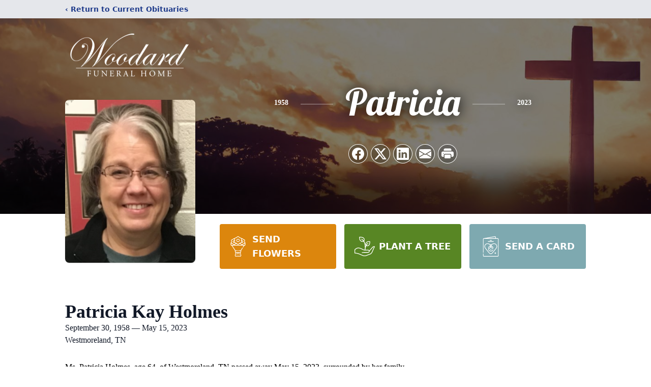

--- FILE ---
content_type: text/html; charset=utf-8
request_url: https://www.google.com/recaptcha/enterprise/anchor?ar=1&k=6LdDlV0jAAAAADjIGeqDBpv8AHw_AMrkZIclxfOW&co=aHR0cHM6Ly93d3cucndvb2RhcmRmdW5lcmFsaG9tZS5jb206NDQz&hl=en&type=image&v=PoyoqOPhxBO7pBk68S4YbpHZ&theme=light&size=invisible&badge=bottomright&anchor-ms=20000&execute-ms=30000&cb=ummkdn95knxj
body_size: 48820
content:
<!DOCTYPE HTML><html dir="ltr" lang="en"><head><meta http-equiv="Content-Type" content="text/html; charset=UTF-8">
<meta http-equiv="X-UA-Compatible" content="IE=edge">
<title>reCAPTCHA</title>
<style type="text/css">
/* cyrillic-ext */
@font-face {
  font-family: 'Roboto';
  font-style: normal;
  font-weight: 400;
  font-stretch: 100%;
  src: url(//fonts.gstatic.com/s/roboto/v48/KFO7CnqEu92Fr1ME7kSn66aGLdTylUAMa3GUBHMdazTgWw.woff2) format('woff2');
  unicode-range: U+0460-052F, U+1C80-1C8A, U+20B4, U+2DE0-2DFF, U+A640-A69F, U+FE2E-FE2F;
}
/* cyrillic */
@font-face {
  font-family: 'Roboto';
  font-style: normal;
  font-weight: 400;
  font-stretch: 100%;
  src: url(//fonts.gstatic.com/s/roboto/v48/KFO7CnqEu92Fr1ME7kSn66aGLdTylUAMa3iUBHMdazTgWw.woff2) format('woff2');
  unicode-range: U+0301, U+0400-045F, U+0490-0491, U+04B0-04B1, U+2116;
}
/* greek-ext */
@font-face {
  font-family: 'Roboto';
  font-style: normal;
  font-weight: 400;
  font-stretch: 100%;
  src: url(//fonts.gstatic.com/s/roboto/v48/KFO7CnqEu92Fr1ME7kSn66aGLdTylUAMa3CUBHMdazTgWw.woff2) format('woff2');
  unicode-range: U+1F00-1FFF;
}
/* greek */
@font-face {
  font-family: 'Roboto';
  font-style: normal;
  font-weight: 400;
  font-stretch: 100%;
  src: url(//fonts.gstatic.com/s/roboto/v48/KFO7CnqEu92Fr1ME7kSn66aGLdTylUAMa3-UBHMdazTgWw.woff2) format('woff2');
  unicode-range: U+0370-0377, U+037A-037F, U+0384-038A, U+038C, U+038E-03A1, U+03A3-03FF;
}
/* math */
@font-face {
  font-family: 'Roboto';
  font-style: normal;
  font-weight: 400;
  font-stretch: 100%;
  src: url(//fonts.gstatic.com/s/roboto/v48/KFO7CnqEu92Fr1ME7kSn66aGLdTylUAMawCUBHMdazTgWw.woff2) format('woff2');
  unicode-range: U+0302-0303, U+0305, U+0307-0308, U+0310, U+0312, U+0315, U+031A, U+0326-0327, U+032C, U+032F-0330, U+0332-0333, U+0338, U+033A, U+0346, U+034D, U+0391-03A1, U+03A3-03A9, U+03B1-03C9, U+03D1, U+03D5-03D6, U+03F0-03F1, U+03F4-03F5, U+2016-2017, U+2034-2038, U+203C, U+2040, U+2043, U+2047, U+2050, U+2057, U+205F, U+2070-2071, U+2074-208E, U+2090-209C, U+20D0-20DC, U+20E1, U+20E5-20EF, U+2100-2112, U+2114-2115, U+2117-2121, U+2123-214F, U+2190, U+2192, U+2194-21AE, U+21B0-21E5, U+21F1-21F2, U+21F4-2211, U+2213-2214, U+2216-22FF, U+2308-230B, U+2310, U+2319, U+231C-2321, U+2336-237A, U+237C, U+2395, U+239B-23B7, U+23D0, U+23DC-23E1, U+2474-2475, U+25AF, U+25B3, U+25B7, U+25BD, U+25C1, U+25CA, U+25CC, U+25FB, U+266D-266F, U+27C0-27FF, U+2900-2AFF, U+2B0E-2B11, U+2B30-2B4C, U+2BFE, U+3030, U+FF5B, U+FF5D, U+1D400-1D7FF, U+1EE00-1EEFF;
}
/* symbols */
@font-face {
  font-family: 'Roboto';
  font-style: normal;
  font-weight: 400;
  font-stretch: 100%;
  src: url(//fonts.gstatic.com/s/roboto/v48/KFO7CnqEu92Fr1ME7kSn66aGLdTylUAMaxKUBHMdazTgWw.woff2) format('woff2');
  unicode-range: U+0001-000C, U+000E-001F, U+007F-009F, U+20DD-20E0, U+20E2-20E4, U+2150-218F, U+2190, U+2192, U+2194-2199, U+21AF, U+21E6-21F0, U+21F3, U+2218-2219, U+2299, U+22C4-22C6, U+2300-243F, U+2440-244A, U+2460-24FF, U+25A0-27BF, U+2800-28FF, U+2921-2922, U+2981, U+29BF, U+29EB, U+2B00-2BFF, U+4DC0-4DFF, U+FFF9-FFFB, U+10140-1018E, U+10190-1019C, U+101A0, U+101D0-101FD, U+102E0-102FB, U+10E60-10E7E, U+1D2C0-1D2D3, U+1D2E0-1D37F, U+1F000-1F0FF, U+1F100-1F1AD, U+1F1E6-1F1FF, U+1F30D-1F30F, U+1F315, U+1F31C, U+1F31E, U+1F320-1F32C, U+1F336, U+1F378, U+1F37D, U+1F382, U+1F393-1F39F, U+1F3A7-1F3A8, U+1F3AC-1F3AF, U+1F3C2, U+1F3C4-1F3C6, U+1F3CA-1F3CE, U+1F3D4-1F3E0, U+1F3ED, U+1F3F1-1F3F3, U+1F3F5-1F3F7, U+1F408, U+1F415, U+1F41F, U+1F426, U+1F43F, U+1F441-1F442, U+1F444, U+1F446-1F449, U+1F44C-1F44E, U+1F453, U+1F46A, U+1F47D, U+1F4A3, U+1F4B0, U+1F4B3, U+1F4B9, U+1F4BB, U+1F4BF, U+1F4C8-1F4CB, U+1F4D6, U+1F4DA, U+1F4DF, U+1F4E3-1F4E6, U+1F4EA-1F4ED, U+1F4F7, U+1F4F9-1F4FB, U+1F4FD-1F4FE, U+1F503, U+1F507-1F50B, U+1F50D, U+1F512-1F513, U+1F53E-1F54A, U+1F54F-1F5FA, U+1F610, U+1F650-1F67F, U+1F687, U+1F68D, U+1F691, U+1F694, U+1F698, U+1F6AD, U+1F6B2, U+1F6B9-1F6BA, U+1F6BC, U+1F6C6-1F6CF, U+1F6D3-1F6D7, U+1F6E0-1F6EA, U+1F6F0-1F6F3, U+1F6F7-1F6FC, U+1F700-1F7FF, U+1F800-1F80B, U+1F810-1F847, U+1F850-1F859, U+1F860-1F887, U+1F890-1F8AD, U+1F8B0-1F8BB, U+1F8C0-1F8C1, U+1F900-1F90B, U+1F93B, U+1F946, U+1F984, U+1F996, U+1F9E9, U+1FA00-1FA6F, U+1FA70-1FA7C, U+1FA80-1FA89, U+1FA8F-1FAC6, U+1FACE-1FADC, U+1FADF-1FAE9, U+1FAF0-1FAF8, U+1FB00-1FBFF;
}
/* vietnamese */
@font-face {
  font-family: 'Roboto';
  font-style: normal;
  font-weight: 400;
  font-stretch: 100%;
  src: url(//fonts.gstatic.com/s/roboto/v48/KFO7CnqEu92Fr1ME7kSn66aGLdTylUAMa3OUBHMdazTgWw.woff2) format('woff2');
  unicode-range: U+0102-0103, U+0110-0111, U+0128-0129, U+0168-0169, U+01A0-01A1, U+01AF-01B0, U+0300-0301, U+0303-0304, U+0308-0309, U+0323, U+0329, U+1EA0-1EF9, U+20AB;
}
/* latin-ext */
@font-face {
  font-family: 'Roboto';
  font-style: normal;
  font-weight: 400;
  font-stretch: 100%;
  src: url(//fonts.gstatic.com/s/roboto/v48/KFO7CnqEu92Fr1ME7kSn66aGLdTylUAMa3KUBHMdazTgWw.woff2) format('woff2');
  unicode-range: U+0100-02BA, U+02BD-02C5, U+02C7-02CC, U+02CE-02D7, U+02DD-02FF, U+0304, U+0308, U+0329, U+1D00-1DBF, U+1E00-1E9F, U+1EF2-1EFF, U+2020, U+20A0-20AB, U+20AD-20C0, U+2113, U+2C60-2C7F, U+A720-A7FF;
}
/* latin */
@font-face {
  font-family: 'Roboto';
  font-style: normal;
  font-weight: 400;
  font-stretch: 100%;
  src: url(//fonts.gstatic.com/s/roboto/v48/KFO7CnqEu92Fr1ME7kSn66aGLdTylUAMa3yUBHMdazQ.woff2) format('woff2');
  unicode-range: U+0000-00FF, U+0131, U+0152-0153, U+02BB-02BC, U+02C6, U+02DA, U+02DC, U+0304, U+0308, U+0329, U+2000-206F, U+20AC, U+2122, U+2191, U+2193, U+2212, U+2215, U+FEFF, U+FFFD;
}
/* cyrillic-ext */
@font-face {
  font-family: 'Roboto';
  font-style: normal;
  font-weight: 500;
  font-stretch: 100%;
  src: url(//fonts.gstatic.com/s/roboto/v48/KFO7CnqEu92Fr1ME7kSn66aGLdTylUAMa3GUBHMdazTgWw.woff2) format('woff2');
  unicode-range: U+0460-052F, U+1C80-1C8A, U+20B4, U+2DE0-2DFF, U+A640-A69F, U+FE2E-FE2F;
}
/* cyrillic */
@font-face {
  font-family: 'Roboto';
  font-style: normal;
  font-weight: 500;
  font-stretch: 100%;
  src: url(//fonts.gstatic.com/s/roboto/v48/KFO7CnqEu92Fr1ME7kSn66aGLdTylUAMa3iUBHMdazTgWw.woff2) format('woff2');
  unicode-range: U+0301, U+0400-045F, U+0490-0491, U+04B0-04B1, U+2116;
}
/* greek-ext */
@font-face {
  font-family: 'Roboto';
  font-style: normal;
  font-weight: 500;
  font-stretch: 100%;
  src: url(//fonts.gstatic.com/s/roboto/v48/KFO7CnqEu92Fr1ME7kSn66aGLdTylUAMa3CUBHMdazTgWw.woff2) format('woff2');
  unicode-range: U+1F00-1FFF;
}
/* greek */
@font-face {
  font-family: 'Roboto';
  font-style: normal;
  font-weight: 500;
  font-stretch: 100%;
  src: url(//fonts.gstatic.com/s/roboto/v48/KFO7CnqEu92Fr1ME7kSn66aGLdTylUAMa3-UBHMdazTgWw.woff2) format('woff2');
  unicode-range: U+0370-0377, U+037A-037F, U+0384-038A, U+038C, U+038E-03A1, U+03A3-03FF;
}
/* math */
@font-face {
  font-family: 'Roboto';
  font-style: normal;
  font-weight: 500;
  font-stretch: 100%;
  src: url(//fonts.gstatic.com/s/roboto/v48/KFO7CnqEu92Fr1ME7kSn66aGLdTylUAMawCUBHMdazTgWw.woff2) format('woff2');
  unicode-range: U+0302-0303, U+0305, U+0307-0308, U+0310, U+0312, U+0315, U+031A, U+0326-0327, U+032C, U+032F-0330, U+0332-0333, U+0338, U+033A, U+0346, U+034D, U+0391-03A1, U+03A3-03A9, U+03B1-03C9, U+03D1, U+03D5-03D6, U+03F0-03F1, U+03F4-03F5, U+2016-2017, U+2034-2038, U+203C, U+2040, U+2043, U+2047, U+2050, U+2057, U+205F, U+2070-2071, U+2074-208E, U+2090-209C, U+20D0-20DC, U+20E1, U+20E5-20EF, U+2100-2112, U+2114-2115, U+2117-2121, U+2123-214F, U+2190, U+2192, U+2194-21AE, U+21B0-21E5, U+21F1-21F2, U+21F4-2211, U+2213-2214, U+2216-22FF, U+2308-230B, U+2310, U+2319, U+231C-2321, U+2336-237A, U+237C, U+2395, U+239B-23B7, U+23D0, U+23DC-23E1, U+2474-2475, U+25AF, U+25B3, U+25B7, U+25BD, U+25C1, U+25CA, U+25CC, U+25FB, U+266D-266F, U+27C0-27FF, U+2900-2AFF, U+2B0E-2B11, U+2B30-2B4C, U+2BFE, U+3030, U+FF5B, U+FF5D, U+1D400-1D7FF, U+1EE00-1EEFF;
}
/* symbols */
@font-face {
  font-family: 'Roboto';
  font-style: normal;
  font-weight: 500;
  font-stretch: 100%;
  src: url(//fonts.gstatic.com/s/roboto/v48/KFO7CnqEu92Fr1ME7kSn66aGLdTylUAMaxKUBHMdazTgWw.woff2) format('woff2');
  unicode-range: U+0001-000C, U+000E-001F, U+007F-009F, U+20DD-20E0, U+20E2-20E4, U+2150-218F, U+2190, U+2192, U+2194-2199, U+21AF, U+21E6-21F0, U+21F3, U+2218-2219, U+2299, U+22C4-22C6, U+2300-243F, U+2440-244A, U+2460-24FF, U+25A0-27BF, U+2800-28FF, U+2921-2922, U+2981, U+29BF, U+29EB, U+2B00-2BFF, U+4DC0-4DFF, U+FFF9-FFFB, U+10140-1018E, U+10190-1019C, U+101A0, U+101D0-101FD, U+102E0-102FB, U+10E60-10E7E, U+1D2C0-1D2D3, U+1D2E0-1D37F, U+1F000-1F0FF, U+1F100-1F1AD, U+1F1E6-1F1FF, U+1F30D-1F30F, U+1F315, U+1F31C, U+1F31E, U+1F320-1F32C, U+1F336, U+1F378, U+1F37D, U+1F382, U+1F393-1F39F, U+1F3A7-1F3A8, U+1F3AC-1F3AF, U+1F3C2, U+1F3C4-1F3C6, U+1F3CA-1F3CE, U+1F3D4-1F3E0, U+1F3ED, U+1F3F1-1F3F3, U+1F3F5-1F3F7, U+1F408, U+1F415, U+1F41F, U+1F426, U+1F43F, U+1F441-1F442, U+1F444, U+1F446-1F449, U+1F44C-1F44E, U+1F453, U+1F46A, U+1F47D, U+1F4A3, U+1F4B0, U+1F4B3, U+1F4B9, U+1F4BB, U+1F4BF, U+1F4C8-1F4CB, U+1F4D6, U+1F4DA, U+1F4DF, U+1F4E3-1F4E6, U+1F4EA-1F4ED, U+1F4F7, U+1F4F9-1F4FB, U+1F4FD-1F4FE, U+1F503, U+1F507-1F50B, U+1F50D, U+1F512-1F513, U+1F53E-1F54A, U+1F54F-1F5FA, U+1F610, U+1F650-1F67F, U+1F687, U+1F68D, U+1F691, U+1F694, U+1F698, U+1F6AD, U+1F6B2, U+1F6B9-1F6BA, U+1F6BC, U+1F6C6-1F6CF, U+1F6D3-1F6D7, U+1F6E0-1F6EA, U+1F6F0-1F6F3, U+1F6F7-1F6FC, U+1F700-1F7FF, U+1F800-1F80B, U+1F810-1F847, U+1F850-1F859, U+1F860-1F887, U+1F890-1F8AD, U+1F8B0-1F8BB, U+1F8C0-1F8C1, U+1F900-1F90B, U+1F93B, U+1F946, U+1F984, U+1F996, U+1F9E9, U+1FA00-1FA6F, U+1FA70-1FA7C, U+1FA80-1FA89, U+1FA8F-1FAC6, U+1FACE-1FADC, U+1FADF-1FAE9, U+1FAF0-1FAF8, U+1FB00-1FBFF;
}
/* vietnamese */
@font-face {
  font-family: 'Roboto';
  font-style: normal;
  font-weight: 500;
  font-stretch: 100%;
  src: url(//fonts.gstatic.com/s/roboto/v48/KFO7CnqEu92Fr1ME7kSn66aGLdTylUAMa3OUBHMdazTgWw.woff2) format('woff2');
  unicode-range: U+0102-0103, U+0110-0111, U+0128-0129, U+0168-0169, U+01A0-01A1, U+01AF-01B0, U+0300-0301, U+0303-0304, U+0308-0309, U+0323, U+0329, U+1EA0-1EF9, U+20AB;
}
/* latin-ext */
@font-face {
  font-family: 'Roboto';
  font-style: normal;
  font-weight: 500;
  font-stretch: 100%;
  src: url(//fonts.gstatic.com/s/roboto/v48/KFO7CnqEu92Fr1ME7kSn66aGLdTylUAMa3KUBHMdazTgWw.woff2) format('woff2');
  unicode-range: U+0100-02BA, U+02BD-02C5, U+02C7-02CC, U+02CE-02D7, U+02DD-02FF, U+0304, U+0308, U+0329, U+1D00-1DBF, U+1E00-1E9F, U+1EF2-1EFF, U+2020, U+20A0-20AB, U+20AD-20C0, U+2113, U+2C60-2C7F, U+A720-A7FF;
}
/* latin */
@font-face {
  font-family: 'Roboto';
  font-style: normal;
  font-weight: 500;
  font-stretch: 100%;
  src: url(//fonts.gstatic.com/s/roboto/v48/KFO7CnqEu92Fr1ME7kSn66aGLdTylUAMa3yUBHMdazQ.woff2) format('woff2');
  unicode-range: U+0000-00FF, U+0131, U+0152-0153, U+02BB-02BC, U+02C6, U+02DA, U+02DC, U+0304, U+0308, U+0329, U+2000-206F, U+20AC, U+2122, U+2191, U+2193, U+2212, U+2215, U+FEFF, U+FFFD;
}
/* cyrillic-ext */
@font-face {
  font-family: 'Roboto';
  font-style: normal;
  font-weight: 900;
  font-stretch: 100%;
  src: url(//fonts.gstatic.com/s/roboto/v48/KFO7CnqEu92Fr1ME7kSn66aGLdTylUAMa3GUBHMdazTgWw.woff2) format('woff2');
  unicode-range: U+0460-052F, U+1C80-1C8A, U+20B4, U+2DE0-2DFF, U+A640-A69F, U+FE2E-FE2F;
}
/* cyrillic */
@font-face {
  font-family: 'Roboto';
  font-style: normal;
  font-weight: 900;
  font-stretch: 100%;
  src: url(//fonts.gstatic.com/s/roboto/v48/KFO7CnqEu92Fr1ME7kSn66aGLdTylUAMa3iUBHMdazTgWw.woff2) format('woff2');
  unicode-range: U+0301, U+0400-045F, U+0490-0491, U+04B0-04B1, U+2116;
}
/* greek-ext */
@font-face {
  font-family: 'Roboto';
  font-style: normal;
  font-weight: 900;
  font-stretch: 100%;
  src: url(//fonts.gstatic.com/s/roboto/v48/KFO7CnqEu92Fr1ME7kSn66aGLdTylUAMa3CUBHMdazTgWw.woff2) format('woff2');
  unicode-range: U+1F00-1FFF;
}
/* greek */
@font-face {
  font-family: 'Roboto';
  font-style: normal;
  font-weight: 900;
  font-stretch: 100%;
  src: url(//fonts.gstatic.com/s/roboto/v48/KFO7CnqEu92Fr1ME7kSn66aGLdTylUAMa3-UBHMdazTgWw.woff2) format('woff2');
  unicode-range: U+0370-0377, U+037A-037F, U+0384-038A, U+038C, U+038E-03A1, U+03A3-03FF;
}
/* math */
@font-face {
  font-family: 'Roboto';
  font-style: normal;
  font-weight: 900;
  font-stretch: 100%;
  src: url(//fonts.gstatic.com/s/roboto/v48/KFO7CnqEu92Fr1ME7kSn66aGLdTylUAMawCUBHMdazTgWw.woff2) format('woff2');
  unicode-range: U+0302-0303, U+0305, U+0307-0308, U+0310, U+0312, U+0315, U+031A, U+0326-0327, U+032C, U+032F-0330, U+0332-0333, U+0338, U+033A, U+0346, U+034D, U+0391-03A1, U+03A3-03A9, U+03B1-03C9, U+03D1, U+03D5-03D6, U+03F0-03F1, U+03F4-03F5, U+2016-2017, U+2034-2038, U+203C, U+2040, U+2043, U+2047, U+2050, U+2057, U+205F, U+2070-2071, U+2074-208E, U+2090-209C, U+20D0-20DC, U+20E1, U+20E5-20EF, U+2100-2112, U+2114-2115, U+2117-2121, U+2123-214F, U+2190, U+2192, U+2194-21AE, U+21B0-21E5, U+21F1-21F2, U+21F4-2211, U+2213-2214, U+2216-22FF, U+2308-230B, U+2310, U+2319, U+231C-2321, U+2336-237A, U+237C, U+2395, U+239B-23B7, U+23D0, U+23DC-23E1, U+2474-2475, U+25AF, U+25B3, U+25B7, U+25BD, U+25C1, U+25CA, U+25CC, U+25FB, U+266D-266F, U+27C0-27FF, U+2900-2AFF, U+2B0E-2B11, U+2B30-2B4C, U+2BFE, U+3030, U+FF5B, U+FF5D, U+1D400-1D7FF, U+1EE00-1EEFF;
}
/* symbols */
@font-face {
  font-family: 'Roboto';
  font-style: normal;
  font-weight: 900;
  font-stretch: 100%;
  src: url(//fonts.gstatic.com/s/roboto/v48/KFO7CnqEu92Fr1ME7kSn66aGLdTylUAMaxKUBHMdazTgWw.woff2) format('woff2');
  unicode-range: U+0001-000C, U+000E-001F, U+007F-009F, U+20DD-20E0, U+20E2-20E4, U+2150-218F, U+2190, U+2192, U+2194-2199, U+21AF, U+21E6-21F0, U+21F3, U+2218-2219, U+2299, U+22C4-22C6, U+2300-243F, U+2440-244A, U+2460-24FF, U+25A0-27BF, U+2800-28FF, U+2921-2922, U+2981, U+29BF, U+29EB, U+2B00-2BFF, U+4DC0-4DFF, U+FFF9-FFFB, U+10140-1018E, U+10190-1019C, U+101A0, U+101D0-101FD, U+102E0-102FB, U+10E60-10E7E, U+1D2C0-1D2D3, U+1D2E0-1D37F, U+1F000-1F0FF, U+1F100-1F1AD, U+1F1E6-1F1FF, U+1F30D-1F30F, U+1F315, U+1F31C, U+1F31E, U+1F320-1F32C, U+1F336, U+1F378, U+1F37D, U+1F382, U+1F393-1F39F, U+1F3A7-1F3A8, U+1F3AC-1F3AF, U+1F3C2, U+1F3C4-1F3C6, U+1F3CA-1F3CE, U+1F3D4-1F3E0, U+1F3ED, U+1F3F1-1F3F3, U+1F3F5-1F3F7, U+1F408, U+1F415, U+1F41F, U+1F426, U+1F43F, U+1F441-1F442, U+1F444, U+1F446-1F449, U+1F44C-1F44E, U+1F453, U+1F46A, U+1F47D, U+1F4A3, U+1F4B0, U+1F4B3, U+1F4B9, U+1F4BB, U+1F4BF, U+1F4C8-1F4CB, U+1F4D6, U+1F4DA, U+1F4DF, U+1F4E3-1F4E6, U+1F4EA-1F4ED, U+1F4F7, U+1F4F9-1F4FB, U+1F4FD-1F4FE, U+1F503, U+1F507-1F50B, U+1F50D, U+1F512-1F513, U+1F53E-1F54A, U+1F54F-1F5FA, U+1F610, U+1F650-1F67F, U+1F687, U+1F68D, U+1F691, U+1F694, U+1F698, U+1F6AD, U+1F6B2, U+1F6B9-1F6BA, U+1F6BC, U+1F6C6-1F6CF, U+1F6D3-1F6D7, U+1F6E0-1F6EA, U+1F6F0-1F6F3, U+1F6F7-1F6FC, U+1F700-1F7FF, U+1F800-1F80B, U+1F810-1F847, U+1F850-1F859, U+1F860-1F887, U+1F890-1F8AD, U+1F8B0-1F8BB, U+1F8C0-1F8C1, U+1F900-1F90B, U+1F93B, U+1F946, U+1F984, U+1F996, U+1F9E9, U+1FA00-1FA6F, U+1FA70-1FA7C, U+1FA80-1FA89, U+1FA8F-1FAC6, U+1FACE-1FADC, U+1FADF-1FAE9, U+1FAF0-1FAF8, U+1FB00-1FBFF;
}
/* vietnamese */
@font-face {
  font-family: 'Roboto';
  font-style: normal;
  font-weight: 900;
  font-stretch: 100%;
  src: url(//fonts.gstatic.com/s/roboto/v48/KFO7CnqEu92Fr1ME7kSn66aGLdTylUAMa3OUBHMdazTgWw.woff2) format('woff2');
  unicode-range: U+0102-0103, U+0110-0111, U+0128-0129, U+0168-0169, U+01A0-01A1, U+01AF-01B0, U+0300-0301, U+0303-0304, U+0308-0309, U+0323, U+0329, U+1EA0-1EF9, U+20AB;
}
/* latin-ext */
@font-face {
  font-family: 'Roboto';
  font-style: normal;
  font-weight: 900;
  font-stretch: 100%;
  src: url(//fonts.gstatic.com/s/roboto/v48/KFO7CnqEu92Fr1ME7kSn66aGLdTylUAMa3KUBHMdazTgWw.woff2) format('woff2');
  unicode-range: U+0100-02BA, U+02BD-02C5, U+02C7-02CC, U+02CE-02D7, U+02DD-02FF, U+0304, U+0308, U+0329, U+1D00-1DBF, U+1E00-1E9F, U+1EF2-1EFF, U+2020, U+20A0-20AB, U+20AD-20C0, U+2113, U+2C60-2C7F, U+A720-A7FF;
}
/* latin */
@font-face {
  font-family: 'Roboto';
  font-style: normal;
  font-weight: 900;
  font-stretch: 100%;
  src: url(//fonts.gstatic.com/s/roboto/v48/KFO7CnqEu92Fr1ME7kSn66aGLdTylUAMa3yUBHMdazQ.woff2) format('woff2');
  unicode-range: U+0000-00FF, U+0131, U+0152-0153, U+02BB-02BC, U+02C6, U+02DA, U+02DC, U+0304, U+0308, U+0329, U+2000-206F, U+20AC, U+2122, U+2191, U+2193, U+2212, U+2215, U+FEFF, U+FFFD;
}

</style>
<link rel="stylesheet" type="text/css" href="https://www.gstatic.com/recaptcha/releases/PoyoqOPhxBO7pBk68S4YbpHZ/styles__ltr.css">
<script nonce="keArDv0fCFBEXgPKwwv6KA" type="text/javascript">window['__recaptcha_api'] = 'https://www.google.com/recaptcha/enterprise/';</script>
<script type="text/javascript" src="https://www.gstatic.com/recaptcha/releases/PoyoqOPhxBO7pBk68S4YbpHZ/recaptcha__en.js" nonce="keArDv0fCFBEXgPKwwv6KA">
      
    </script></head>
<body><div id="rc-anchor-alert" class="rc-anchor-alert"></div>
<input type="hidden" id="recaptcha-token" value="[base64]">
<script type="text/javascript" nonce="keArDv0fCFBEXgPKwwv6KA">
      recaptcha.anchor.Main.init("[\x22ainput\x22,[\x22bgdata\x22,\x22\x22,\[base64]/[base64]/[base64]/[base64]/cjw8ejpyPj4+eil9Y2F0Y2gobCl7dGhyb3cgbDt9fSxIPWZ1bmN0aW9uKHcsdCx6KXtpZih3PT0xOTR8fHc9PTIwOCl0LnZbd10/dC52W3ddLmNvbmNhdCh6KTp0LnZbd109b2Yoeix0KTtlbHNle2lmKHQuYkImJnchPTMxNylyZXR1cm47dz09NjZ8fHc9PTEyMnx8dz09NDcwfHx3PT00NHx8dz09NDE2fHx3PT0zOTd8fHc9PTQyMXx8dz09Njh8fHc9PTcwfHx3PT0xODQ/[base64]/[base64]/[base64]/bmV3IGRbVl0oSlswXSk6cD09Mj9uZXcgZFtWXShKWzBdLEpbMV0pOnA9PTM/bmV3IGRbVl0oSlswXSxKWzFdLEpbMl0pOnA9PTQ/[base64]/[base64]/[base64]/[base64]\x22,\[base64]\x22,\x22w7fDumlrCTxKB8O8w618MMOOfQMpEF47XMKIRcOjwqEsw604woNxU8OiOMKEE8OyW3DCjDNJw4Vsw4vCvMK2SQpHfcKbwrA4D0vDtn7ClzbDqzBNBjDCvC0hS8KyF8KXXVvCu8K5wpHCkkrDhcOyw7RcTipfwrhcw6DCr1Flw7zDlH8LYTTDlMK/[base64]/w6APw4DDmcOxw47CtVDChMOTw7Q0PQ7DlMOYRjJ4AcKhw4Ulw7caBxROwqgXwqJGfhrDmwMlFsKNG8O4acKZwo8Vw5QSwpvDs3ZoQFfDm0cfw4tJEyhoGsKfw6bDnykJamTCp1/CsMOTPcO2w7DDk8OqUjAUBz9afi/DlGXCk2HDmwkUw5FEw4ZRwrFDXj4ZP8K/dgpkw6RyODDChcKQMXbCosO7SMKrZMO6wqjCp8Kyw7Qqw5dDwpM0a8OiVcKBw73DoMOZwqwnCcKrw5hQwrXCjsO+IcOmwrdcwqseQmNyCgQzwp3CpcKWecK5w5Y2w5TDnMKOIsOdw4rCnRjCszfDtzEqwpEmL8O5wrPDs8KAw4XDqBLDkDY/E8KYbQVKw7jDh8KvbMOiw5Zpw7Jawp/DiXbDkMO1H8OcZ2JQwqZ5w68XR0oMwqxxw4fCtgc6w6tiYsOCwr/Dt8Okwp5Xd8O+QT11wp8laMOQw5PDhznDtn0tDhdZwrQGwqXDucKrw63Dk8KNw7TDrMKNZMOlwoXDhEIQA8KSUcKxwpxYw5bDrMOybFjDpcOkJhXCusOWbMOwBRx1w73CgjrDqknDk8KGw5/DisK1T1ZhLsOgw6B6SWtAwpvDpwErccKaw6XCvsKyFXPDuyxteA3Cgg7Ds8KNwpDCvyPCoMKfw6fCg2/[base64]/DrTZAIMO/DQ3CmDbDj8Ofw5vCuz4WVmbCoUfDicONU8Kcw7PDugnCjFHCtCpDw6rCu8KKRGLCvTURYhDDtcOlB8KKMl/DrRPDv8Kqf8OzPcO0w5zDjGsew5bCt8K5NBEWw7XDkCnDiE1/wqd1wpzDuz5SYynCqBrCty4Rc1/DuwHDqGXDqBfDpiAgIix5An/[base64]/Dj2l9w5BuX8KmwpBqf2oCw4s1UsOQw45rCsK/wpPDicOnw5YtwoYwwqVUUXwqJsOnw7Q6AMK5wozDl8Kyw4BpFsKJPzkgwqEEasKXw5nDtygEwrHDtWgmw5wow63DnMKnwrbDscKJwqLDpHRNw5/[base64]/CqTNVw4kwwqgBwrclTyxKRSFjHsOtWcOVwqk0wp7CiE5KdWYPw7zDqcOcOMOjBUcEw73CrsKtw6fDpMKowqB0w6HDkcKyfcK7w6LCoMOWZhAGw7LCsnbDnBPDv1XCnTXChHDCn1AhQyc8wrdFwpDDhRZjw6PCicO3wp/[base64]/w47DsGbCsy5NHkpSwo7CsMOVw4vCjMKtwrwYw7JKK8K7M3XClMK2w6wcwrjCsUPCo2AQw6bDsFhDQcKQw7zCi0FlwqQ9FcKFw6p9BwZ0fjRgaMKWclcIasOPwrwbSFhDw494wr3DlsKcQMOMw43DpwPDkMKzAsKDwoQxVsKhw6tpwq4jQsOpaMO9T0nCm0TDv3PCqMK/W8O5wp1eV8KUw6cyXMOJEcO/e3zDjsO+CRbCkQ/DhMK7ewTCsw1TwrElwqLCisO2OyrDgMKuw65Ww4PCtX/[base64]/Dj8KdK3XChXoNNcOYw63Dq8Koa1PDgXzCn8K8G8OYL0DCpcOpH8OJwqTDvDIMwpLCmcOGesKiSsOlwoDDow5/RT3DkyPCjRdMwrgcw4/CscO3D8KXQMOBwopWITNsw6vCr8O5w53CssOkw7IGKkAbM8KUCsKxw6B9aVAgwpVJwqDCgMOIwo0YwqbDhDFMwoPCpUk1w4jDqsODAV7Dv8OJwp1Bw5HDrC/CgljDqMKEw5NjwpTCjWbDscOYw5VYTcKKCELDtMKywoJ3fsK/ZcKtw5tdw4YaJsO4wo1Bw5EIIDrCjhxOwqExKWbDmhEkYVjCsRfCgUAOwowBwpbDh2xqY8OdZsKSMh/DoMOJwqnCjEhnw5PDksOrAcKsGsKAYwcpwqrDusO/FsK5w6oFwqwzwqLDghDCplYDU14xWMKww74cbcOMw7zClsOYw6I7SXVWwr3DoFnCl8K4RFB/B03CoxnDgx8UZlNzw43DqmtHIMKNHcOsARfCo8O6w4zDjS/DmcOFCkfDpMKjw7lnw7NMOzVPCQjDs8OpDcO9eXoMH8O3w6VFwrLDsjTDjXc7wovCpMO/O8OLDVbDqjc2w6lTwq/DqsKjeWjCjGVxJsOlwo7DjcKGZsKvw6HDu1/Dj0NIScKwRXxWY8KaLsKjw48Yw7kVwrHCpMKgw4TCon4Uw6jCvAk8UcOuwqMrUMKfPkE0ZcOJw5vDucO1w5DCvVzCncKwwoTDmUHDgFTDiDnDqcKoLm3DhzTCtyHDkB1HwpFRwoEswpzCjD5dwoTCu3xNw5fDpRDCgW/CuhrCvsK+w6Y1wrbDlsKJSTDCpEvCgipILlDDnsOzwo7Cn8OFH8KDw5c5wrXDhiIvw5TCu2JFOMKIw57DmMO6GsKFwocGwoPDj8OSWcKawq7CkW/CmcORDyZADilsw7nCrT3CrsKLwqRQw6HDlsKkwrPClcKdw6cIeQAQwpA4wrxIICIyQMKKD3jCgBt1cMOZwro1w5dSwpnCmzDCrcOsBF/[base64]/DtBgmP8KSw7czw7zDhD1eW8KJAsKJf8OGwrbChsOzBGlSWwrDhUULNMOJFSfDmgUzwpfCtMKGaMKLwqDCsi/CtsOqwqJIwrI8UMKEw73Du8O9w4Jqw7PDhsKZwrLDvQnCjDjCt03CvMKWw5bDjh7CiMOtw5rCjsKVJnQlw6tnwqEfb8OQbzXDi8KgYwbDqMO1C0PCmR/DvsOrCMO7RgAKwpTDqE86w68iwoIfwpbCrgHDlMK2D8KYw78VVhIWMMOBacKADEDCpHZlw5c6WyZew67CqsOZa3TCgzXCisOaGBPDo8O/YEhMM8OBw7/CuhZlw4DDjsKbw4jCmmsLbMK1PC02Lwhcw6VyXRxzB8Oxw79ZYEY/CGHDo8KPw4nCn8K4w51ydRYDwojDjz3Coh7CmsOmw700S8OLW1oAw6FGHMOQwqQ8GMK9w7E4w67CvnfCjMObTsOHf8KiQcORUcKAGsOPw7Z0QgfDrynCszUUwoA2wpRmOwlnTcK2YsOJD8O2K8OATsOKw7TCrG/CncO9woNNQ8K7MsKrwoB+MsKFfcKtwqvCqSUKwpM4bCDDgcKsO8ONHsOBwq9cw7PCg8OhJT5uYMKcC8OnIsKJMCxFK8OKw5LCukzCl8OMwpEgIcKRZgNodsOMw4vCucOvT8O/[base64]/[base64]/[base64]/[base64]/DqsKEb8KMBMOOwoh9ODLCtcKsYjzDqsKsGXtOVMO/w7nCgRXCmcKnw5fCgADCihtdw47CnMKQEcKDw4LDoMO9w7/DpFnCkDwjEcKBH2fCkz3DpFc5FcKBIT8aw65nFCgLHMOawpTCmMKff8Kww57DplQCw7UHwqLCjjTDlsOFwoUzwpLDixHDkTbDsF9uWMOML0jCsgnDny3Cn8Kow6Izw4zCsMOTEg3CtzsGw5ZEW8OfNW/Dvj8EWW/[base64]/DgXjDgDDCrMKCwrHCh0DDjMKzfsOnw7XCunQYG8KowrFjbcKGfBdwB8KUw7Ylwppuw7vDjWE+w4HCgW1JZSR4BsK/XSM0NQfDtgd0DCFCDHQYZDvChgLCtVHDnzjCuMKiaCjDsn3CsEAew7/Cglomw4QZw7rDvE/CsXlrXGzCtk4Dw5fDgj/DocKFc0rDhzcawpxMalzCmsK7wq1Vw5vCmFVzCBgHwp4WUMOOPETCusO3w54Od8KCAcKRw74owo97wqVtw4PCgMKOcDjCuh7CuMOAScKcw7wJw6fCk8Ocw6zChgjCnX7Djz0zF8K3wrQ/wogOw41HTcOyV8O8w43DgMO/RUzCr3TDvcOcw43CrVPChMK8wrp7wqUBwpE6wolkLcOaQVvCjsO0Q2l3NcKdw4YDfHUSw6oCwoLDpWdoT8OzwoF4w6piE8OnY8KlwqvCgMKkeHfClRjCv2fChsOEC8Kpw4IGGCzDsT/CnMO/w4XCs8KLw4zDrXbCkMOSwqvDtcOhwpDCvcOdGcKsXkAiOCDCjsOgw4vDr0BRWgsBEsOpCyEWwqjDshfDnMONwqbDqcORw7zDpxXDqAAJw4vCthvDh00Gw6TCi8KhWMKXw5vDpMORw4AIw5Z9w5HCl0wNw4lAw7padcKVw6HDncOjN8KSwp/[base64]/DtMOYwqNiSBMDbEsYDsOHw73Du8K2w5fCocO0w5dLwqwXOXQQcjXCsRF3w4M0FsOtwpnDmSDDgcKYfj7CjsK0wrnCusKLOcOXw7rDrMOsw5bCu0/[base64]/CvcKmw4Z0w5d5DcOXw4DDnj8vwrLDknPDpgFcIksbw4wWYMKBDMKhw4chw403bcKdw4rCom/CoizCrMORw6rCvcO+bCrDrDHDrQxNwqkaw6hnLRcPwozCuMKIIm8rd8Ojw45ZDlEewpZUGT/ClVlUWsOGw5QwwrhbLMOfdsKoDiwww5LDgg1XD1c0XMOhwrs4UcKMw5vCsGV8woLCsMOaw7t2w6dXwrrCocKjwpbCsMOCCWzDocKnwoRFwrlfw7Z8wq9/[base64]/Do11oUyc9fcOJwr9CICtUI8Kdw4zDhsOgDMK9wqV7GBldD8Oow70lM8KXw43DpMO4LsOUKCxewqjDrUvDisOpCHjCscKDeGkzwqDDsUTDumDDpUdKwptHwqRZw41DwrjCtA/CiiDDkBJxwqYlwqIow57Dg8OFwoTDgcKjO23Cv8OYfxo5w69ZwrRtwq1Gw4sGaVZXw6rCkcKSw7vCncOGwrledUZrwoVTYg3Cm8O2wrLDs8KvwqMAw7QJAFJRVilvfgJUw4AQwpnCrMK0wrPCjC/[base64]/CowJFwrtcP2nDj35yXHLCj8K3w7lDwqI2CcO5ScOzw5XDqsK5cEHDncORUcOueAcVDsKYVyAhEcOyw7NSw5DDokrChEDDlREwFmUjNsKWwq7Dk8OhP2TDu8KpOcOGFMO+wrvDqBYwZyVewpLDtsO+woxGw4/Dn3XCtgTDpgIbwrLCk0vDnRbCp3Ybw602CGhDwqbDtWjCkMKyw5HDpTXDjMOaHcOMPcK7w4ghT0opw5xFwocUcBTDmlfCg1rDkTPCuxPCocKsCcOmw74AwqvDukjDoMKHwrVowq/DoMOVDnt7N8OGM8KLwqQDwrUXw5s2KmvDtDnDjcOQdFvCr8K6TWhIw6g3acKrw7YIw5F6ShQXw53ChRPDvD/[base64]/ChcKOw5nDiCrCvsODwoDDmFhTGEwDCg7Cp0DDosOFwp5AwqABUMKxw5DCo8KDw6d5wqcCw7Mew7wnwpF2A8KjDcOhEcKNccK2w5xoIcOycMKIwpPCkBLDj8OMSVrCp8OIw79Cwot8cUhVFwfDuHxBwq3CtMORd3N1wo/DmgPDmjoPUMKhWAVTTTUSH8KsdQ1OIMOaf8OVWR/DmsO5ZSLDpsKpwqcOY0fCmsO/woXCm2/CtHrDqmcNwqXCmMO0ccOMUcOzIkjDtsOzPcKVwoXCnEnClHVPw6HCqMKCw7/[base64]/[base64]/CtGjCg8ObO8KKNMOdRTnCq8Ovw6d2RkHCgCxgw5AXwpDDmlRCw6cbfxZLbWXCoRY5PcKXEsKSw6BbXcOFw4DDg8Kbwph5YBDCqsKZwonDiMK/XsO7DjRdbV0Ow7daw6Izw4shwpfDhQLCisKpw58UwqJCP8ObFSnCkDsJwoTCr8OHwp3CkwzCgllOdMKfI8KZHsOpNMKGL1HDnTkTCWg2IDnCjRMHwp/DjcOzU8KowqkrP8OAAMKfIcKlSlhQSRZrFwnDvXcewr93w5XDn1t6QsOzw5nDvcOHKsK1w5BsC2QhDMOLw4nCsi/DvBfCqsOmeE1BwoZJwplnb8K1dSvDl8Ohw4jCnRPClW9Ww6zDmmDDpSXClRtgwr3Dk8OlwqdCw5kVe8KUFGDCqcKMNMK3wp3DtTlGwobDvMK9JzQ6eMOxP04/ZcOvQGXDtsK9w5vDimVuKD4wwpnCmMOHw4gzw67Dpm/Dshttwq7DvRBwwrVVaTsOf0PDk8Kxw5LCjMKrw70oPDTCqSFLwq5uEsKTN8K1wo/CtQggWgHCvzzDn0wRw5sTw6LDkyR+empfMMKMw7FBw4BawqsXw6HDpiHCoA/CjsOOwqDDrjc7Q8K7wqrDu0cOV8Ojw4/DjsKWwq/DrXjCmHtpWMODJcKYI8OPw7PCgcKHKSUnwqbDiMODf31pGcKZPTfCjWoMwqJyVVV0WMO2Zl3DoWjCvcONWcOwcQbDl1wDT8KQY8KJwpbClmVtY8OuwpPCtsKCw5vDoCJHw5BVHcOyw7g6LmbDsxN8BHB+wp0uwqwZOsOPcGRIdsKJck3Ck0k6asOrw5Aqw7/ClMOma8KPw6jDnMKXwpkANhjClsKnwqjCmEHCvVMGwoM1w59sw7/Dq0LCq8OjBsKmw60dH8KKasKiwppfGMOZw6Zhw5vDusKcw4PCkgbCmlxEUMO3w7oxIjbCtMKzCcK8eMOjVWAXK3nCjcOUbywzTsOcc8O0w6ddbnfCs2pKKWRzwp0Aw608XcKbTsOrw7bDoA/CjllrfF/[base64]/DsQdDw6Rpw6JrwrhmA8KxwpLDo8OHWsKnwobCpS/DlsKLRsOEwozDvsOww53CgMOFw69Vwp4hw5FSbBHCsT3Dsk8NXMKrU8KZYcKhwrjChARiw4AJYBPDkScsw44SIB3DiMODwqbDj8KCwrnDgjZNw73Ct8O3FsO9wotew7ITD8KWw75KF8KhwqrDnFzCtcK0w5/Cjw4rYcOPwoVMDznDn8KPF0nDh8OQBWtaWR/[base64]/DqinCtDEKUjk2b8Onwr9cUsOuwohZwro2w7DDs3Vfwrh9YFnDkcK2eMO8KCDDmQF7MEnDtjDCt8OsV8OOFDgXaXLDu8O/wqjDsQrCsQMcw7XCkBrClMK1w4jDu8OLF8OAwpnDmcKlQhQvPsKpw5TDj0Byw5XDuGjDhcKEBw7DhmhUdkE0w7TCtVXCvcKIwp7DiVBAwowpw7B0wqknaU7DjQrCnsKNw4/Ds8OzX8KnQFY4YTHDncOJHw/Cv1IDwpjCnlVNw5YuHmpjUglVwr/DoMKoHgg6wrHCqGdJw7JRw4PCl8KGZXHCjcKWwoHDkDPDlzgGw5HDlsKgV8KLwrnCoMKPwo1hwpxTL8O6C8KZHcO3wq7Ct8KWw5LCg2PCnjbDucOVT8K9w7PCqMOYdcOjwrs9Wz3CnjXDm2pQwq7DohF/wqTDnMOnMMOeX8OlLirDhXnDjcOrLsOvwqdJw7jCkcKjwobCsh0ZMMOsNAHCpHDDiAPCnXrDtSwFw60jRsOvw7TDosOvwqJMQBTCiRcYHWDDp8OYS8KCVD1gw78qUcK/K8O7wpTClcOSPgzDksO8wpLDvzBDwoLCoMOcTcOzUcObPRvCq8O9M8Owfg4Jw602w6jCpcO/BsKdCMOlwp3CiR3CqWkyw6bDoBDDjDNEw4TDuxc0w4MJRV0ywqNdw6pZHWHDnBfCucKow7/[base64]/clbCgE0yPsKBw5ZUw7bCt0vCiMOvKDzCplnDhcOxB8OAZcOawpLCkwQYw6EewrMSE8KQwqJVwqjDtHjDh8KzMWPCtwkYPcOQFV/Dpws6OEVsbcKIwpvChMOPw5x4I3nCncOyTCZ6wqkeFAfDt3HCi8KxQ8K1XcOMXcKyw6rCji/[base64]/[base64]/w5TDvzjDtcKWwqXCnDvCpWkvVmJsw4DDshDDkwdVL8OqJ8Oxw64tK8OKw5TCq8KePcOKJV9wLDMnRMKYM8KIwq96a0TCssOow78yIgo/w6ofeg/CiFHDt3Aew6zDnMKDGhrDlnw3BsKyH8OVwo3CiTgfw54Tw5jCghV6BsOOwqTCqcOuwrvDqsKRwrB5GsKRwosIwqrDlCpjWFsvGcKNworDicOxwoXCksOJN1ooRn1PIMKcwpN1w4hVwpvDsMOPw4DCpEFsw5pawpnDicOcw73Cj8KDIgw/wpM2ODcww7XDl0BkwqV6wqrDs8KQw6djE3U4aMObw7NZwrYSRR0FfMKLw6w8PAp6RkvDnmjDtltZw6rCtxvDh8OJHz9xOMK0wrrChgTCuwIUUxTDicKzwpQXwqYKPMKbw4HCksKpwoLDq8KCwpzCosK8LMOxwoTCmDnCrsORw6AROsKUeHZowqnDicORw43Dnl/Di29wwqbDiV04wqUYw7jCkcOwLFHCnsOawoJewrLCrVAtXDnClWvDlcKNw7vCpsK7F8KEw6VlBcKGw47CiMO8fDnDo3/CkUh6wrvDkxbCusKLCBl5OGfCocOeRsKgXhrCmSDCisOEwrEpwp3CjyPDuEBzw47DvUnClCXCncOwU8KfwqvCglgTFnDDh20/[base64]/CpcKGYMOwScKIwrpIYGHCvRpxBMK0dcOaG8K/wqUOKDLCrMOjS8KAw6/DucOEwrV3HQ5Tw6HCqcKBZsOBwpUwN3bDlV/CocOxQ8KtHXlOwrrDr8KGw65jdcO5wrJqD8OHw7VXDsKgw49rfcK/Q2k0wpF1wpjCl8Kuw5PDh8KyacORw5rDnn9/wqHDl2rCksK8QMKbP8OrwpAdLsKeCsKZw7AgacOLw7/Dt8KGfEU8w65bDsOTwq9vw7hSwonDuw3Ct3HCocKgwp/ChcK4wpfChDnCrcKXw67DrsOfacOhQGMMIldyN1vDqgAkw6TDvnPCp8OPJlImXsK2elPDkRjCkTjDisOYNcKHbADDicK/egzCk8OcOMKMcEfCs1PDnQPDsgtJY8Okw7ZQw7/DgsKEw7TCg0/DtVNpEhtUNmp/fMKsHkAhw4/DqcKdEi8dDMO9FCRgwoHCsMOAwrdJw6LDu3DDlH3Cn8ONPjnDjxABGnRrC30dw7oAw7DCgHLDvsOrwpvDontWwrzCrRo2wq3CmQ1/fTHCmFrDl8Kbw5cUw5zCmMOhw7HDgsK/w419HCITG8KeGFsyw4jChcODNcOWPMOBG8Kyw7TDvykiBsK6csO1wrN9w4XDkyjDrizDvMK8w6fCg29/[base64]/[base64]/w5jCssKLdMOmwp4nwo7DsRMdGwdLw4TDqHcsEcOyw4FSwp/DmsO4XDJfOMKoEgPCmWnDl8OFCcKBCTnCpsOewr/DiUfDrsK+czoJw7VuHyDCmHoXwrtFJsKCwqpoE8OnfxTCmSBsw787w5LDqUlawqRODMOpSQbCkynCrm5/[base64]/cUzDmcODwqosYxpPB0/DocOrw57DjQ0ew75Hw7JReQbCt8Kww4vClsKxw7xxcsKpw7XDmXHDusOwPCAGw4fDvjMfRMOAw4olwqY3dsKGZ1tNSFZrw75TwoDCrigkw5XDk8KxHX3CgsKGw77DsMOAwqLCmsKowodKwqdfw7XDjG5aw7rDhQpAw7TDm8K8w7d6w5fCn0MBw6/[base64]/JcO1QcKOwoEfw4zClHfCl8Kga8KTYsOjwpsEIMK8w6BAwqjDpMOEajIQccK7wothVcO+bm7DpMOVwo5/W8KBw4nCohbCiz0cwrg6wqJPdMKCUMK7OxLDuXtjccKBwpzDkcKDw6bCpMKFw4TDmTjCrH/DncOiwrvCg8KKw6rCnjLChMK6FsKDS3XDl8O1wrbDg8OHw6rDnMOCwpghVsK/woZSTA4lwoouwr0NEsKiwoDDtETDl8K8w4jClcONSV9PwqhDwrzCssKdwqQyEMKnHl7Dr8Oiwp3CqsOBwq/CrCDDmVnCoMO1w6TDkcOiwrYswqpGJMOxwpkUwo1TGcO0wr0ebsK5w4RAN8OEwqtiwrl5w4/CjVrDuxrCoEnChsOhOcKDw4RXwrzDkMKgCcOZNyEKCsOqVBFve8O7O8KSaMOEM8OZwr7DjG/[base64]/[base64]/[base64]/Cl8Oqw6Qow6UWw4YQRcKHTjxdwrjDocOuwoLDgsOZwonDlS/CumzDnsOJw6Jew5DCrcOAfsKkwowkD8O/w4XDoRseOMKKwpwAw41ewrHDjcKpwo5wNcKeDcKwwp3DvXjCklPCiCdnYxx/H1TDnsOPPMOKBDlXOEbClw9VVgsnw48BIm/[base64]/Cu8K9w5Fsw4rDl8Kyw59OW8OfwofComDDgzXDiEJXcxbCils+cXYlwr52e8O9WyElRwrDl8Kdw6xzw6FDwojDowbDuDjDr8K7wpnCvcKcwqYSI8OofMOyLWhZHMKjw4fCrH1qDVXCl8Kiel/CpMKnwoMGw6DChC3Dk17CjFjCtX3Cu8OQFMKMW8OcAcOQH8KwDW48w4MQwq8uRcOoKMKOJD4twrrCr8KawrHDkRVpw4cow7XCocKrwpIUFsOEw4PCph3Cq2rDpsOjw6UwRMKswrYpw6vCkcK/w5fCn1LCugUHMsO+wol6U8OaMsKhUGlaRXJew7fDq8KzfGg4T8ODwpstw5Yiw6k7NnRpYilKLcKTcMOUwqjDn8OewpnDsWjCpsOfOcO+XMKdRMKpw6TDv8K+w4TDrxjCtygvAXJxCUjDisOhHMONLMKHecKNwqdteUJhd27CiD/CrglwwqjDlyNTcsKhw6LClMKgwrIywoZDwpzCssKewpzCmsKQAsKbw7nDjsONwo0FZmvDisKrw7PCucOxDH/Cs8OzwprDmsKCCQnDpzoMwq9fGsKAw6XDmj5jw4o8VMOAdn5gZFN5wobDuBkwEcOraMKcYkAxTHhhNMOAw4jCoMKZcMKuAQJqRVHChD0cUDLDsMKEwp/ChxvDvXfDjcKJwrLDryPCmD7CsMORSMKtHMKHw5vDtcOeA8ONOcO4w4jDgCXCr3TCt2Eaw7LDg8OGHwJ1wpbDri8owr03w6tvwqFPAWsTwpAKw4Q2YiRIbmTDgnPDpcOhdjdwwpgLWA/[base64]/[base64]/[base64]/w63DjMK5RirDmwHDlgzDjFvDpcKrO8OnMxfDjMODBMKGw5NKEjzDsFfDpwHDtlYcwrXCgho8wrLCo8KYwpUHwr9NAQDCs8KMwrl/LC0TLMKVwqXDncOdBMOTH8OuwoUUN8KIw4XDj8KoFyl8w4jCrztschVNw5PCnMOJT8OzXD/CsX9awqldPmjChcOyw5ZIfjhQBMOwwrEueMKOCcOXwrRAw6FxVRHCkVJmwqLCqsKKMX05w504wqxvFMK+w7jCn1rDiMOOYcO/[base64]/Ch8O6w7PCkDdII8Obw5fDnCkRClTDgGxXw4Q9EMK1w4lqQEfDocKHUzQaw4Z/[base64]/DkWEsw4vDuSXClHHClhcnwpnCtcKWw5pDWSXDnxDDpsOuw44hw7PDlcKDwpfDnWTCvMOPwqTDisOQw6saIgHCrm3DiCoeDGjDlExgw7EQw5fCol7CkFjClcKSwpLCoDwGwr/Ck8KSwpsSasOzwpdOEULDsAUuXcK5wqoNw7PCisOewrjDgMO0LHXCmcKTwoPClFHDhMKNJMKjw6TCq8KFwoHCixQHN8KQdWp4w44FwrMywqY9w7Bew5nDtWwsCcOdwoJyw5JcCGUvwpvDpjPDjcKYwqzDvRDDrMOxw7nDl8O1UFRjHlJWFHgaPMOzw5HDgMK/w5xBMHwgRcKUwr4CQkzDvHFlYgLDlH5UanYFwq/DmsKGFBhnw7Fyw7t5wqPDkV3DpcOsFHrDncOJw7h8wpMQwrs4wr3CrwJaYcKOacKZw6dnw6Y8QcO1fDA2ASHCljLDiMKKwqHDr3l4wo3CvXHDnsOHKkvCucKnLMKiw79EC0XDvCVTZmHDocOSSMOTwpghwoJSI3d5w5DCuMODOcKDwoMEwpDCq8K/[base64]/f8KOAwHCpTcSw5o3wrZYHcObwqXDnwzCjmYpUMKPEsO+w74/DEAnLh8xXcKQwonCkh/DuMKuwo7CjA8EJDYyRg17w6QOw4DDi0p3wpLDhAXChU3DgcOlXMO8CMKmw79ebwzDu8KsNGzDgsKDwr/DuA7Dv28gwq/CohkXwpPDvV7DusObw5FKwrrClcODwoxmwpoAwrl3w6EwNcKaNsODfmHCpsK4d3oLfcKvw6omw67Dl0fDrBBqw4vCucOqw7xJEMK6JVXDqcOxEcOyfzfCtnDCvMKRSzx1WWXDpcO1GFTDmMOww7nDmibCvUbDlsK3wrozGQUyVcOedQIFw7wMw51zUsK/[base64]/[base64]/LsOlfRbCt8OUG8K3QCfCjwnDvBYkQWoVXcOBacOhw6g0wp1FHcK0w4XDkH0kZQvDk8Kew5UHJcO1H1jDmsOEwoXCmcKiw7Vaw5wiWSFiA1rCkDLCv2HDiH/[base64]/DkQMMwo7CscOPwrfCi8OaIzt1wphXwrfDpD8kAcOCw43CkxEOwpRRw6gzbsOQwo7DhF08EmNQNcKLA8OnwrU7EsOZaXbDkcOVCcOSFcOBw60CVMO9b8Kjw51CZh/CoXrDlB1mw7s8WE3DqsOjecKHwp8PesK2b8KSZ3XCpsOJRcKpw7zDn8KtJWR3woJWwo/Dl1RKw7bDl1hKw5XCo8K9GDtAMDsKYcOmFGnCqBJ8UDp3ABzDvXXCssORM0QLw6V0NcOhIMK6X8OMwpBFwq/Du3l5Lx7DvjN5Uyduw5hWYQnDg8OpakHCgXFTwoU+cCg1w6fCpsO8wp/Cg8Kdw4ssw6rDjQ1hw4bCjMOgw6HCv8KCd1AJR8OoeSnDgsOOPMOaICHCqAUYw5rClcKUw6jDmMKNw7QrcsOTIyPDvMOSw6Auw5vDpBPDtMKcbsODJMOgfcKnd359w75gFMOBE0/DlcO9UDLCrEzDgCo9a8Ogw7gqwrMCwoFaw7VFwo1Lw74OPWEfwotUw4ZjbmLDksKOIMKmdsKqP8KmCsO1fGLCvARtw5JCUTTChMKnDl0KAMKCRzLCkMO4QMOgwpHDosKIaA/[base64]/HcOcAcOZw6IuwoTCkMONwpFhVsOKZMKaPC/CqsKNwqtHw6lbGDsgSsO7wrMyw5MKwp5JVcKgwpRswp1mMcKmZcOFwrxCwr7CtyjDkMOKwojDusOkGRogV8OwaTfCkMKRwqNhwrLCgcOtGMKjwo/CvsOSw6MNQMKJw4QMTCTDszMlIcKfw4XDk8K2w44/[base64]/CvTAnw5vDrsOWemQpwqQ8w5jCpsOxHsOvw7fDmkk/w6nDpsKjNHnChMKGw4LCmjhcFlJswoNWBsK5aGXCmj3DrsKsAMKYBcOuwoTDtArCr8OeV8KIw5fDtcKAOsOZwrdqw7DCiy10fMKJwolqPDTCn0HDjsKkwoTDuMOgw5BLwrjChlNOY8OCw7J5wqJ4w6hUw4PCvcK/CcOWwp/CrcKBS2EqaznDu1JnD8KLw68lJ249XU7DsB3DnsKxw7wKGcKFw6hWSsOnw4XDq8KrVMKuw7JMwq1qwqrCh3LCkW/Ds8O+PcKwV8KvwpTDtUsOd08RwqDCrsO5AcO+woIDE8O/VxbCusK4w5/ClDDCvMKzw5fCucO3SMOQUTtNesKiGiY/[base64]/VMKswojDrcO6WUI7wrpDDsK4V8ONLcO5B8OlScOawqPDrsOtD3rCgjAjw4HCtMKAN8Ksw6hJw6/DoMOUNTtrbMONw7rCtcOBUjswScOuw5F4wrnDqi7ChMOmwrV8W8KPeMO1HcK9wpLCv8O1RHJ1w4syw44CwpXCiEzCscKEE8O6w67DlCVawqlIwqtWwr5ZwpHDtVrDmlTCsUNRw7vDv8OUwr/[base64]/CkiBYYCYpLVzCvyXDlibDlTTCp8KBWMO5V8KLTsK+YsKrET4OCEYkPMKJSU9Dw63DjMOYasKEw7hVw6U6woLDjsOrwp5rwrDDuHbDgcOpC8KRw4VlHC0VYB7CuC1cHB7DgR7CpGYFwp0Aw4/[base64]/[base64]/ZVXDv8KCwojCicKoBmpgw4LDqMKzNVzCocOBwqjDk8Omw4XChMObw680w5vCqsKiZ8K3YcO5PC/DoV3ClMKHWiHDncOqwofDrcOPO2gfOVAQw7UPwpRnw5Rvwr5JFWvCpFPDiiDCpGNwTMKOPXsNwqk1w4DDtjbDtsKrwqZEHcOkEi7Ds0TCq8KUd3rCu03CjUU8XcOaeVUGTg/Ci8Oxw5FJwogTecKpw4TCgHTCmcKHw6xyw7rDryfDi0oNYBnClg45UsKkFcOmJsOJLcOgEMO1cUnDpsKNLsOww57DssK9EMKsw7gzO3LCoGnDnCjClMKbw4hULUfCpTfCnQZ/wpxBw7FWw6hdZlpQwrdvA8OUw5UBwrcpQkfCs8Ojw5nDvcORwppNTSbDkDMMO8OlGcO/w5UNw6nCtsObN8KCw5DDiWTCog7DuVbDp1DCscKsV2DDnz40HFzCvsK0w73Dm8K1w7zChsO/wofDtiFrXnNnw5rDuThuaUhBZ0tnbMORwr/Cix1XwojDjy5awolYU8OMRMO1wqvCo8OAWRvDqsKVJHQhwrrDh8OjTiUdw6F6eMO6wpXDqMOywrktwol8w4LCmsK1HcOqJlE9PcOwwpw0wq/[base64]/DssO+w5HDkHtjw7FLccKKw6rCoxozwofCs8Kaw4NSwpnDrm/[base64]/wqsDIkPDscODBMOiwprDr1FswqDDq3t8w7ojw5pDJ8KSwrRDw6lWw5HDizBiwrHCn8O4QFPDjycmbWIow6h6FMK+fwofwodkw4zDscOvA8ONQMOZRTXDgsOwRSHCusOhPHxlEsOmw7LCuhfDq3RkIMOLaBrCnsKoeWIlbsKFwpvDusOUPxI6w5/Dv0TDl8K1wqbDksOiw7AVw7XCowh1wqljwqR2wp4YSjbDssKQwqdgw6JiCRBRw4AKFcKUw4TDsQ8FCsOdCcOMPsKww7nCisOHA8KhMsK1w4fCrz7DlH3CpjrCrsKQw7PCtMKhMAPCqnhdcsOBwonDkFEGZ1x7OH9SacKnwrkIA0M1Pkg/w7oswohQwr13OcOxw7hqV8KSwqwmwp3DnMKnE3YVJBfClj1bw5PCrMKRFUoHwr96AMOCw5bDp3XDsDg2w7tUCsOfNsKzPQrDgTrDicOvw5bDp8OGdwMlB3YBw71Hw6l+w4/[base64]/wrjChsOJHsKQEcKSwqvCvMOocBQeBgbDt8K0AW7Di8OCJMK+dcOJVifCrQN9wqbDhHzCllrCrGcvwq/ClsOHwqPCnW0LW8OUw7V8NjgYw5hnw6Y3XMOww60Tw5AAdUwnwph2ZcKGwofDm8OTw7QkI8Oaw6nCkMOBwrctMTjCrcKmTcK+bC3DigAGwrTDrjTCvBR8wrPCqMKCTMKtMj/CocKDwqobCMOLw6jCkx4jwqcDHcOGTMOuw7XChcOYLsObwqFfFsOOF8OHE0xpwojDpzvDiTHDqHHCpyLCsmRNeGpEclR7w6DDiMONwqphdsK8YcKHw5LChXPCo8Knw70oOcKRWEtww5s4wptbbsOWeTV6w4hxDMK/VsKkWSHChUo6eMO2MmHDhWwZL8KtV8K2wptmLsKjcMOeQ8Kaw4gVVVMyQCXDt2/CpBXCoXZSPELDgcKOwrDDucKcEEvCuxnCg8Ouwq/[base64]/DhcO0wrnDmcO1B8OcfMONw5LDt8O5ScK+N8KzwqvDmx3Dh2bCtRNSEzLCusOAwrnDlmvCt8OXwpMDw5bCmVEgw6PDug4kbcK6eyLDj2/DuRjDuQ7CvsK1w7ECY8KlZMOoCcO1AMOGwofDk8Kww6FCw64vwpQ\\u003d\x22],null,[\x22conf\x22,null,\x226LdDlV0jAAAAADjIGeqDBpv8AHw_AMrkZIclxfOW\x22,0,null,null,null,1,[21,125,63,73,95,87,41,43,42,83,102,105,109,121],[1017145,333],0,null,null,null,null,0,null,0,null,700,1,null,0,\[base64]/76lBhnEnQkZnOKMAhk\\u003d\x22,0,0,null,null,1,null,0,0,null,null,null,0],\x22https://www.rwoodardfuneralhome.com:443\x22,null,[3,1,1],null,null,null,1,3600,[\x22https://www.google.com/intl/en/policies/privacy/\x22,\x22https://www.google.com/intl/en/policies/terms/\x22],\x22mznnRv0dK4geJ0Siy26IlK4LN/YzK09D03IGFRlU9QY\\u003d\x22,1,0,null,1,1768868381051,0,0,[44,163,23,140,102],null,[45,30,94],\x22RC-q_w4tPedclHURw\x22,null,null,null,null,null,\x220dAFcWeA7uBJ48uEELfM3g1CwU_UbUtImJNgoLNmRKYZN3p0l6ib-i7ivOQRktbyVFIdSbC3CQwsGqE8pwZvqkHE5ixlaPY_u3Ag\x22,1768951181088]");
    </script></body></html>